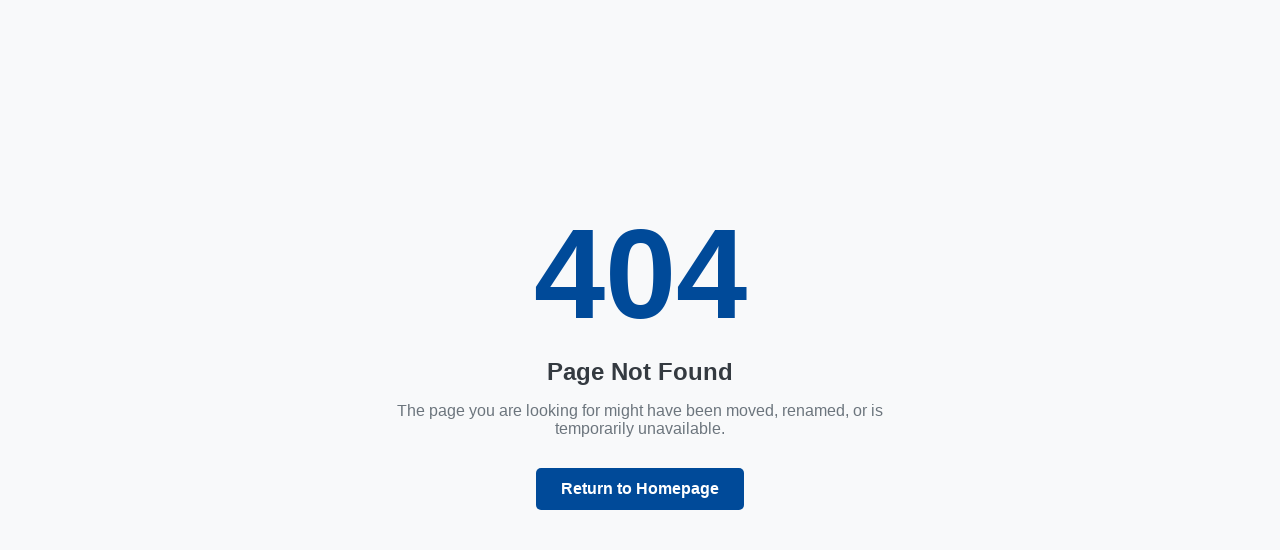

--- FILE ---
content_type: text/html
request_url: https://8ly.net/ae/%D8%A8%D8%B1%D8%A7%D9%85%D8%AC-%D8%A7%D9%84%D8%A3%D9%85%D9%86
body_size: 1914
content:
<!DOCTYPE html>
<html lang="en">
<head>
    <meta charset="UTF-8">
    <meta name="viewport" content="width=device-width, initial-scale=1.0">
    <title>Page Not Found</title>
    <link rel="preconnect" href="https://fonts.googleapis.com">
    <link rel="preconnect" href="https://fonts.gstatic.com" crossorigin>
    <link href="https://fonts.googleapis.com/css2?family=Open+Sans:wght@400;600&display=swap" rel="stylesheet">
    <style>
        body {
            font-family: 'Open Sans', sans-serif;
            color: #333;
            background-color: #f8f9fa;
            margin: 0;
            padding: 0;
            display: flex;
            justify-content: center;
            align-items: center;
            height: 100vh;
            text-align: center;
        }

        .container {
            max-width: 500px;
            padding: 20px;
        }

        h1 {
            font-size: 8rem;
            font-weight: 600;
            color: #004a99; /* Corporate Blue */
            margin: 0;
            line-height: 1;
        }

        h2 {
            font-size: 1.5rem;
            font-weight: 600;
            color: #343a40; /* Dark Grey */
            margin: 20px 0 10px;
        }

        p {
            font-size: 1rem;
            color: #6c757d; /* Muted Grey */
            margin-bottom: 30px;
        }

        a.button {
            display: inline-block;
            padding: 12px 25px;
            background-color: #004a99; /* Corporate Blue */
            color: #ffffff;
            text-decoration: none;
            border-radius: 5px;
            font-weight: 600;
            transition: background-color 0.3s ease;
        }

        a.button:hover {
            background-color: #003366; /* Darker Blue */
        }
    </style>
</head>
<body>
    <div class="container">
        <h1>404</h1>
        <h2>Page Not Found</h2>
        <p>The page you are looking for might have been moved, renamed, or is temporarily unavailable.</p>
        <a href="/" class="button">Return to Homepage</a>
    </div>
</body>
</html>